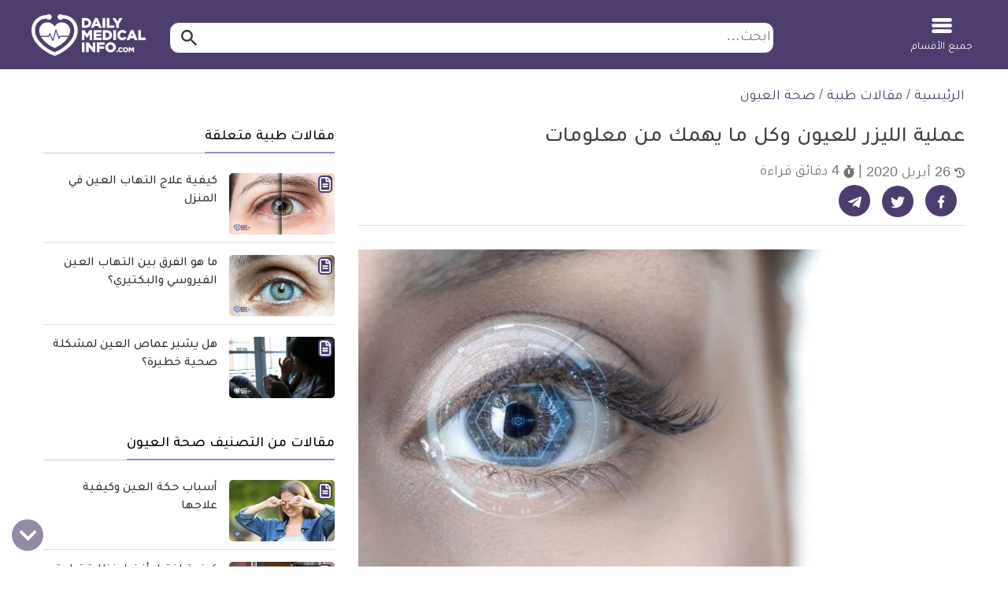

--- FILE ---
content_type: text/html; charset=utf-8
request_url: https://www.google.com/recaptcha/api2/aframe
body_size: 136
content:
<!DOCTYPE HTML><html><head><meta http-equiv="content-type" content="text/html; charset=UTF-8"></head><body><script nonce="eDAwGq739Y4qOIZ_i_NygA">/** Anti-fraud and anti-abuse applications only. See google.com/recaptcha */ try{var clients={'sodar':'https://pagead2.googlesyndication.com/pagead/sodar?'};window.addEventListener("message",function(a){try{if(a.source===window.parent){var b=JSON.parse(a.data);var c=clients[b['id']];if(c){var d=document.createElement('img');d.src=c+b['params']+'&rc='+(localStorage.getItem("rc::a")?sessionStorage.getItem("rc::b"):"");window.document.body.appendChild(d);sessionStorage.setItem("rc::e",parseInt(sessionStorage.getItem("rc::e")||0)+1);localStorage.setItem("rc::h",'1768627063545');}}}catch(b){}});window.parent.postMessage("_grecaptcha_ready", "*");}catch(b){}</script></body></html>